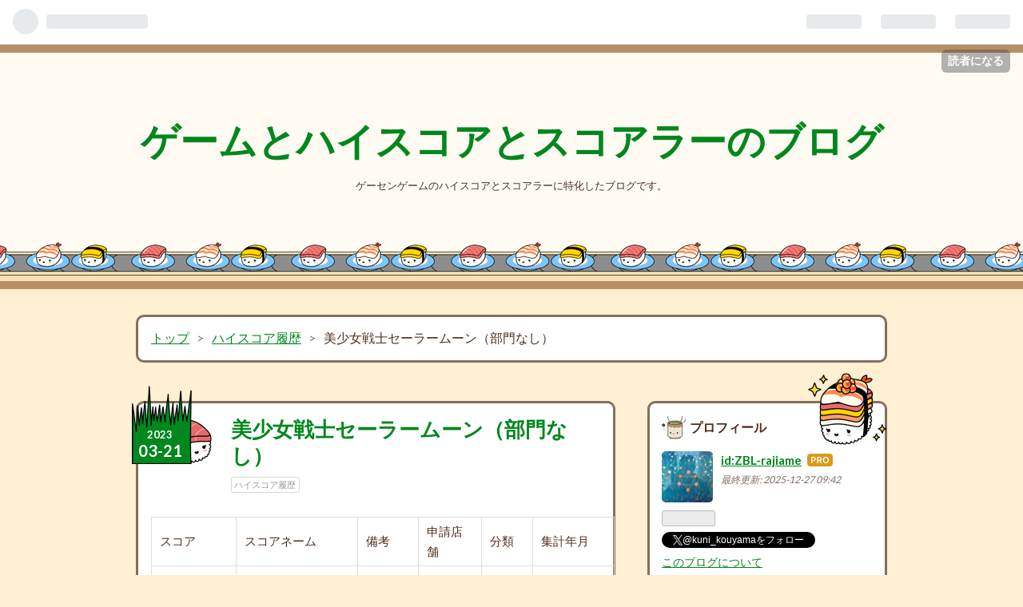

--- FILE ---
content_type: text/html; charset=utf-8
request_url: https://www.high-scorer.net/entry/2023/03/21/143533
body_size: 12361
content:
<!DOCTYPE html>
<html
  lang="ja"

data-admin-domain="//blog.hatena.ne.jp"
data-admin-origin="https://blog.hatena.ne.jp"
data-author="ZBL-rajiame"
data-avail-langs="ja en"
data-blog="zbl-rajiame.hatenablog.com"
data-blog-host="zbl-rajiame.hatenablog.com"
data-blog-is-public="1"
data-blog-name="ゲームとハイスコアとスコアラーのブログ"
data-blog-owner="ZBL-rajiame"
data-blog-show-ads=""
data-blog-show-sleeping-ads=""
data-blog-uri="https://www.high-scorer.net/"
data-blog-uuid="10257846132663229962"
data-blogs-uri-base="https://www.high-scorer.net"
data-brand="pro"
data-data-layer="{&quot;hatenablog&quot;:{&quot;admin&quot;:{},&quot;analytics&quot;:{&quot;brand_property_id&quot;:&quot;&quot;,&quot;measurement_id&quot;:&quot;&quot;,&quot;non_sampling_property_id&quot;:&quot;&quot;,&quot;property_id&quot;:&quot;UA-144126831-1&quot;,&quot;separated_property_id&quot;:&quot;UA-29716941-25&quot;},&quot;blog&quot;:{&quot;blog_id&quot;:&quot;10257846132663229962&quot;,&quot;content_seems_japanese&quot;:&quot;true&quot;,&quot;disable_ads&quot;:&quot;custom_domain&quot;,&quot;enable_ads&quot;:&quot;false&quot;,&quot;enable_keyword_link&quot;:&quot;false&quot;,&quot;entry_show_footer_related_entries&quot;:&quot;true&quot;,&quot;force_pc_view&quot;:&quot;false&quot;,&quot;is_public&quot;:&quot;true&quot;,&quot;is_responsive_view&quot;:&quot;false&quot;,&quot;is_sleeping&quot;:&quot;false&quot;,&quot;lang&quot;:&quot;ja&quot;,&quot;name&quot;:&quot;\u30b2\u30fc\u30e0\u3068\u30cf\u30a4\u30b9\u30b3\u30a2\u3068\u30b9\u30b3\u30a2\u30e9\u30fc\u306e\u30d6\u30ed\u30b0&quot;,&quot;owner_name&quot;:&quot;ZBL-rajiame&quot;,&quot;uri&quot;:&quot;https://www.high-scorer.net/&quot;},&quot;brand&quot;:&quot;pro&quot;,&quot;page_id&quot;:&quot;entry&quot;,&quot;permalink_entry&quot;:{&quot;author_name&quot;:&quot;ZBL-rajiame&quot;,&quot;categories&quot;:&quot;\u30cf\u30a4\u30b9\u30b3\u30a2\u5c65\u6b74&quot;,&quot;character_count&quot;:412,&quot;date&quot;:&quot;2023-03-21&quot;,&quot;entry_id&quot;:&quot;4207112889973446150&quot;,&quot;first_category&quot;:&quot;\u30cf\u30a4\u30b9\u30b3\u30a2\u5c65\u6b74&quot;,&quot;hour&quot;:&quot;14&quot;,&quot;title&quot;:&quot;\u7f8e\u5c11\u5973\u6226\u58eb\u30bb\u30fc\u30e9\u30fc\u30e0\u30fc\u30f3\uff08\u90e8\u9580\u306a\u3057\uff09&quot;,&quot;uri&quot;:&quot;https://www.high-scorer.net/entry/2023/03/21/143533&quot;},&quot;pro&quot;:&quot;pro&quot;,&quot;router_type&quot;:&quot;blogs&quot;}}"
data-device="pc"
data-dont-recommend-pro="false"
data-global-domain="https://hatena.blog"
data-globalheader-color="b"
data-globalheader-type="pc"
data-has-touch-view="1"
data-help-url="https://help.hatenablog.com"
data-page="entry"
data-parts-domain="https://hatenablog-parts.com"
data-plus-available="1"
data-pro="true"
data-router-type="blogs"
data-sentry-dsn="https://03a33e4781a24cf2885099fed222b56d@sentry.io/1195218"
data-sentry-environment="production"
data-sentry-sample-rate="0.1"
data-static-domain="https://cdn.blog.st-hatena.com"
data-version="ce040fcbad0d42a5e1cae88990dad0"




  data-initial-state="{}"

  >
  <head prefix="og: http://ogp.me/ns# fb: http://ogp.me/ns/fb# article: http://ogp.me/ns/article#">

  

  
  <meta name="viewport" content="width=device-width, initial-scale=1.0" />


  


  

  <meta name="robots" content="max-image-preview:large" />


  <meta charset="utf-8"/>
  <meta http-equiv="X-UA-Compatible" content="IE=7; IE=9; IE=10; IE=11" />
  <title>美少女戦士セーラームーン（部門なし） - ゲームとハイスコアとスコアラーのブログ</title>

  
  <link rel="canonical" href="https://www.high-scorer.net/entry/2023/03/21/143533"/>



  

<meta itemprop="name" content="美少女戦士セーラームーン（部門なし） - ゲームとハイスコアとスコアラーのブログ"/>

  <meta itemprop="image" content="https://ogimage.blog.st-hatena.com/10257846132663229962/4207112889973446150/1679376933"/>


  <meta property="og:title" content="美少女戦士セーラームーン（部門なし） - ゲームとハイスコアとスコアラーのブログ"/>
<meta property="og:type" content="article"/>
  <meta property="og:url" content="https://www.high-scorer.net/entry/2023/03/21/143533"/>

  <meta property="og:image" content="https://ogimage.blog.st-hatena.com/10257846132663229962/4207112889973446150/1679376933"/>

<meta property="og:image:alt" content="美少女戦士セーラームーン（部門なし） - ゲームとハイスコアとスコアラーのブログ"/>
    <meta property="og:description" content="スコア スコアネーム 備考 申請店舗 分類 集計年月 1,997,200 GGE-CRISP-PAN 連必付き アイリン夢空間(岐阜) G145 19950416 2,089,100 GGE-PAN 連付き アイリン夢空間(岐阜) G147 19950521 2,093,800 G.M.C.SSMR&#39;S れべる 連必付き ゲームコーナーフジ(東京) G150 19950618 2,093,800 G.M.C.SSMR&#39;S れべる 保持 ゲームコーナーフジ(東京) G151 19950716 2,184,300 ユセミ＠ドジッ娘な美奈子ちゃん大好きです ALL 連付 ヴィーナス ｹﾞｰﾑｲﾝｸﾞ…" />
<meta property="og:site_name" content="ゲームとハイスコアとスコアラーのブログ"/>

  <meta property="article:published_time" content="2023-03-21T05:35:33Z" />

    <meta property="article:tag" content="ハイスコア履歴" />
      <meta name="twitter:card"  content="summary_large_image" />
    <meta name="twitter:image" content="https://ogimage.blog.st-hatena.com/10257846132663229962/4207112889973446150/1679376933" />  <meta name="twitter:title" content="美少女戦士セーラームーン（部門なし） - ゲームとハイスコアとスコアラーのブログ" />    <meta name="twitter:description" content="スコア スコアネーム 備考 申請店舗 分類 集計年月 1,997,200 GGE-CRISP-PAN 連必付き アイリン夢空間(岐阜) G145 19950416 2,089,100 GGE-PAN 連付き アイリン夢空間(岐阜) G147 19950521 2,093,800 G.M.C.SSMR&#39;S れべる 連必付…" />  <meta name="twitter:app:name:iphone" content="はてなブログアプリ" />
  <meta name="twitter:app:id:iphone" content="583299321" />
  <meta name="twitter:app:url:iphone" content="hatenablog:///open?uri=https%3A%2F%2Fwww.high-scorer.net%2Fentry%2F2023%2F03%2F21%2F143533" />  <meta name="twitter:site" content="@kuni_kouyama" />
  
    <meta name="description" content="スコア スコアネーム 備考 申請店舗 分類 集計年月 1,997,200 GGE-CRISP-PAN 連必付き アイリン夢空間(岐阜) G145 19950416 2,089,100 GGE-PAN 連付き アイリン夢空間(岐阜) G147 19950521 2,093,800 G.M.C.SSMR&#39;S れべる 連必付き ゲームコーナーフジ(東京) G150 19950618 2,093,800 G.M.C.SSMR&#39;S れべる 保持 ゲームコーナーフジ(東京) G151 19950716 2,184,300 ユセミ＠ドジッ娘な美奈子ちゃん大好きです ALL 連付 ヴィーナス ｹﾞｰﾑｲﾝｸﾞ…" />
    <meta name="keywords" content="全一" />


  
<script
  id="embed-gtm-data-layer-loader"
  data-data-layer-page-specific="{&quot;hatenablog&quot;:{&quot;blogs_permalink&quot;:{&quot;is_author_pro&quot;:&quot;true&quot;,&quot;has_related_entries_with_elasticsearch&quot;:&quot;true&quot;,&quot;blog_afc_issued&quot;:&quot;false&quot;,&quot;entry_afc_issued&quot;:&quot;false&quot;,&quot;is_blog_sleeping&quot;:&quot;false&quot;}}}"
>
(function() {
  function loadDataLayer(elem, attrName) {
    if (!elem) { return {}; }
    var json = elem.getAttribute(attrName);
    if (!json) { return {}; }
    return JSON.parse(json);
  }

  var globalVariables = loadDataLayer(
    document.documentElement,
    'data-data-layer'
  );
  var pageSpecificVariables = loadDataLayer(
    document.getElementById('embed-gtm-data-layer-loader'),
    'data-data-layer-page-specific'
  );

  var variables = [globalVariables, pageSpecificVariables];

  if (!window.dataLayer) {
    window.dataLayer = [];
  }

  for (var i = 0; i < variables.length; i++) {
    window.dataLayer.push(variables[i]);
  }
})();
</script>

<!-- Google Tag Manager -->
<script>(function(w,d,s,l,i){w[l]=w[l]||[];w[l].push({'gtm.start':
new Date().getTime(),event:'gtm.js'});var f=d.getElementsByTagName(s)[0],
j=d.createElement(s),dl=l!='dataLayer'?'&l='+l:'';j.async=true;j.src=
'https://www.googletagmanager.com/gtm.js?id='+i+dl;f.parentNode.insertBefore(j,f);
})(window,document,'script','dataLayer','GTM-P4CXTW');</script>
<!-- End Google Tag Manager -->











  <link rel="shortcut icon" href="https://www.high-scorer.net/icon/favicon">
<link rel="apple-touch-icon" href="https://www.high-scorer.net/icon/touch">
<link rel="icon" sizes="192x192" href="https://www.high-scorer.net/icon/link">

  

<link rel="alternate" type="application/atom+xml" title="Atom" href="https://www.high-scorer.net/feed"/>
<link rel="alternate" type="application/rss+xml" title="RSS2.0" href="https://www.high-scorer.net/rss"/>

  <link rel="alternate" type="application/json+oembed" href="https://hatena.blog/oembed?url=https%3A%2F%2Fwww.high-scorer.net%2Fentry%2F2023%2F03%2F21%2F143533&amp;format=json" title="oEmbed Profile of 美少女戦士セーラームーン（部門なし）"/>
<link rel="alternate" type="text/xml+oembed" href="https://hatena.blog/oembed?url=https%3A%2F%2Fwww.high-scorer.net%2Fentry%2F2023%2F03%2F21%2F143533&amp;format=xml" title="oEmbed Profile of 美少女戦士セーラームーン（部門なし）"/>
  
  <link rel="author" href="http://www.hatena.ne.jp/ZBL-rajiame/">

  

  


  
    
<link rel="stylesheet" type="text/css" href="https://cdn.blog.st-hatena.com/css/blog.css?version=ce040fcbad0d42a5e1cae88990dad0"/>

    
  <link rel="stylesheet" type="text/css" href="https://usercss.blog.st-hatena.com/blog_style/10257846132663229962/42af34f1540d6b2db748aa4433f667e21ea178a7"/>
  
  

  

  
<script> </script>

  
<style>
  div#google_afc_user,
  div.google-afc-user-container,
  div.google_afc_image,
  div.google_afc_blocklink {
      display: block !important;
  }
</style>


  

  
    <script type="application/ld+json">{"@context":"http://schema.org","@type":"Article","dateModified":"2023-03-21T14:35:33+09:00","datePublished":"2023-03-21T14:35:33+09:00","description":"スコア スコアネーム 備考 申請店舗 分類 集計年月 1,997,200 GGE-CRISP-PAN 連必付き アイリン夢空間(岐阜) G145 19950416 2,089,100 GGE-PAN 連付き アイリン夢空間(岐阜) G147 19950521 2,093,800 G.M.C.SSMR'S れべる 連必付き ゲームコーナーフジ(東京) G150 19950618 2,093,800 G.M.C.SSMR'S れべる 保持 ゲームコーナーフジ(東京) G151 19950716 2,184,300 ユセミ＠ドジッ娘な美奈子ちゃん大好きです ALL 連付 ヴィーナス ｹﾞｰﾑｲﾝｸﾞ…","headline":"美少女戦士セーラームーン（部門なし）","image":["https://cdn.blog.st-hatena.com/images/theme/og-image-1500.png"],"mainEntityOfPage":{"@id":"https://www.high-scorer.net/entry/2023/03/21/143533","@type":"WebPage"}}</script>

  

  <script async src="//pagead2.googlesyndication.com/pagead/js/adsbygoogle.js"></script>
<script>
     (adsbygoogle = window.adsbygoogle || []).push({
          google_ad_client: "ca-pub-4467060816232266",
          enable_page_level_ads: true
     });
</script>
</head>

  <body class="page-entry category-ハイスコア履歴 globalheader-ng-enabled">
    

<div id="globalheader-container"
  data-brand="hatenablog"
  
  >
  <iframe id="globalheader" height="37" frameborder="0" allowTransparency="true"></iframe>
</div>


  
  
  
    <nav class="
      blog-controlls
      
    ">
      <div class="blog-controlls-blog-icon">
        <a href="https://www.high-scorer.net/">
          <img src="https://cdn.image.st-hatena.com/image/square/58266bc84d58167a972ae876cc1071cd51b1e10a/backend=imagemagick;height=128;version=1;width=128/https%3A%2F%2Fcdn.user.blog.st-hatena.com%2Fblog_custom_icon%2F153354517%2F1550500102627064" alt="ゲームとハイスコアとスコアラーのブログ"/>
        </a>
      </div>
      <div class="blog-controlls-title">
        <a href="https://www.high-scorer.net/">ゲームとハイスコアとスコアラーのブログ</a>
      </div>
      <a href="https://blog.hatena.ne.jp/ZBL-rajiame/zbl-rajiame.hatenablog.com/subscribe?utm_campaign=subscribe_blog&amp;utm_medium=button&amp;utm_source=blogs_topright_button" class="blog-controlls-subscribe-btn test-blog-header-controlls-subscribe">
        読者になる
      </a>
    </nav>
  

  <div id="container">
    <div id="container-inner">
      <header id="blog-title" data-brand="hatenablog">
  <div id="blog-title-inner" >
    <div id="blog-title-content">
      <h1 id="title"><a href="https://www.high-scorer.net/">ゲームとハイスコアとスコアラーのブログ</a></h1>
      
        <h2 id="blog-description">ゲーセンゲームのハイスコアとスコアラーに特化したブログです。</h2>
      
    </div>
  </div>
</header>

      

      
          <div id="top-box">
    <div class="breadcrumb" data-test-id="breadcrumb">
      <div class="breadcrumb-inner">
        <a class="breadcrumb-link" href="https://www.high-scorer.net/"><span>トップ</span></a>          <span class="breadcrumb-gt">&gt;</span>          <span class="breadcrumb-child">            <a class="breadcrumb-child-link" href="https://www.high-scorer.net/archive/category/%E3%83%8F%E3%82%A4%E3%82%B9%E3%82%B3%E3%82%A2%E5%B1%A5%E6%AD%B4"><span>ハイスコア履歴</span></a>          </span>            <span class="breadcrumb-gt">&gt;</span>          <span class="breadcrumb-child">            <span>美少女戦士セーラームーン（部門なし）</span>          </span>      </div>
    </div>
  </div>
  <script type="application/ld+json" class="test-breadcrumb-json-ld">
    {"@context":"http://schema.org","@type":"BreadcrumbList","itemListElement":[{"@type":"ListItem","position":1,"item":{"@id":"https://www.high-scorer.net/","name":"トップ"}},{"position":2,"@type":"ListItem","item":{"name":"ハイスコア履歴","@id":"https://www.high-scorer.net/archive/category/%E3%83%8F%E3%82%A4%E3%82%B9%E3%82%B3%E3%82%A2%E5%B1%A5%E6%AD%B4"}}]}
  </script>
      
      




<div id="content" class="hfeed"
  
  >
  <div id="content-inner">
    <div id="wrapper">
      <div id="main">
        <div id="main-inner">
          

          



          
  
  <!-- google_ad_section_start -->
  <!-- rakuten_ad_target_begin -->
  
  
  

  

  
    
      
        <article class="entry hentry test-hentry js-entry-article date-first autopagerize_page_element chars-800 words-100 mode-html entry-odd" id="entry-4207112889973446150" data-keyword-campaign="" data-uuid="4207112889973446150" data-publication-type="entry">
  <div class="entry-inner">
    <header class="entry-header">
  
    <div class="date entry-date first">
    <a href="https://www.high-scorer.net/archive/2023/03/21" rel="nofollow">
      <time datetime="2023-03-21T05:35:33Z" title="2023-03-21T05:35:33Z">
        <span class="date-year">2023</span><span class="hyphen">-</span><span class="date-month">03</span><span class="hyphen">-</span><span class="date-day">21</span>
      </time>
    </a>
      </div>
  <h1 class="entry-title">
  <a href="https://www.high-scorer.net/entry/2023/03/21/143533" class="entry-title-link bookmark">美少女戦士セーラームーン（部門なし）</a>
</h1>

  
  

  <div class="entry-categories categories">
    
    <a href="https://www.high-scorer.net/archive/category/%E3%83%8F%E3%82%A4%E3%82%B9%E3%82%B3%E3%82%A2%E5%B1%A5%E6%AD%B4" class="entry-category-link category-ハイスコア履歴">ハイスコア履歴</a>
    
  </div>


  

  

</header>

    


    <div class="entry-content hatenablog-entry">
  
    <table style="height: 328px;" width="580">
<tbody>
<tr>
<td width="218">スコア</td>
<td width="287">スコアネーム</td>
<td width="250">備考</td>
<td width="354">申請店舗</td>
<td width="76">分類</td>
<td width="145">集計年月</td>
</tr>
<tr>
<td>1,997,200</td>
<td>GGE-CRISP-PAN</td>
<td>連必付き</td>
<td>アイリン夢空間(岐阜)</td>
<td>G145</td>
<td>19950416</td>
</tr>
<tr>
<td>2,089,100</td>
<td>GGE-PAN</td>
<td>連付き</td>
<td>アイリン夢空間(岐阜)</td>
<td>G147</td>
<td>19950521</td>
</tr>
<tr>
<td>2,093,800</td>
<td>G.M.C.SSMR'S　れべる</td>
<td>連必付き</td>
<td>ゲームコーナーフジ(東京)</td>
<td>G150</td>
<td>19950618</td>
</tr>
<tr>
<td>2,093,800</td>
<td>G.M.C.SSMR'S　れべる</td>
<td>保持</td>
<td>ゲームコーナーフジ(東京)</td>
<td>G151</td>
<td>19950716</td>
</tr>
<tr>
<td>2,184,300</td>
<td>ユセミ＠ドジッ娘な美奈子ちゃん大好きです</td>
<td>ALL 連付　ヴィーナス</td>
<td>ｹﾞｰﾑｲﾝｸﾞｯﾃﾞｨ21</td>
<td>A140</td>
<td>20111016</td>
</tr>
<tr>
<td>2,223,700</td>
<td>ユセミ＠美奈子へ：愛の力って大事だよね</td>
<td>ALL 連付　ヴィーナス</td>
<td>ｹﾞｰﾑｲﾝｸﾞｯﾃﾞｨ21</td>
<td>A141</td>
<td>20111120</td>
</tr>
</tbody>
</table>
<p> </p>
<p><iframe src="https://hatenablog-parts.com/embed?url=https%3A%2F%2Fwww.high-scorer.net%2Fentry%2F2022%2F11%2F12%2F094159" title="アルカディア 141 : アルカディア Vol.141 ( 2012 年 2 月号 ) - ゲームとハイスコアとスコアラーのブログ" class="embed-card embed-blogcard" scrolling="no" frameborder="0" style="display: block; width: 100%; height: 190px; max-width: 500px; margin: 10px 0px;" loading="lazy"></iframe><cite class="hatena-citation"><a href="https://www.high-scorer.net/entry/2022/11/12/094159">www.high-scorer.net</a></cite></p>
<p> </p>
    
    




    

  
</div>

    
  <footer class="entry-footer">
    
    <div class="entry-tags-wrapper">
  <div class="entry-tags">  </div>
</div>

    <p class="entry-footer-section track-inview-by-gtm" data-gtm-track-json="{&quot;area&quot;: &quot;finish_reading&quot;}">
  <span class="author vcard"><span class="fn" data-load-nickname="1" data-user-name="ZBL-rajiame" >ZBL-rajiame</span></span>
  <span class="entry-footer-time"><a href="https://www.high-scorer.net/entry/2023/03/21/143533"><time data-relative datetime="2023-03-21T05:35:33Z" title="2023-03-21T05:35:33Z" class="updated">2023-03-21 14:35</time></a></span>
  
  
  
    <span class="
      entry-footer-subscribe
      
    " data-test-blog-controlls-subscribe>
      <a href="https://blog.hatena.ne.jp/ZBL-rajiame/zbl-rajiame.hatenablog.com/subscribe?utm_medium=button&amp;utm_campaign=subscribe_blog&amp;utm_source=blogs_entry_footer">
        読者になる
      </a>
    </span>
  
</p>

    
  <div
    class="hatena-star-container"
    data-hatena-star-container
    data-hatena-star-url="https://www.high-scorer.net/entry/2023/03/21/143533"
    data-hatena-star-title="美少女戦士セーラームーン（部門なし）"
    data-hatena-star-variant="profile-icon"
    data-hatena-star-profile-url-template="https://blog.hatena.ne.jp/{username}/"
  ></div>


    
<div class="social-buttons">
  
  
    <div class="social-button-item">
      <a href="https://b.hatena.ne.jp/entry/s/www.high-scorer.net/entry/2023/03/21/143533" class="hatena-bookmark-button" data-hatena-bookmark-url="https://www.high-scorer.net/entry/2023/03/21/143533" data-hatena-bookmark-layout="vertical-balloon" data-hatena-bookmark-lang="ja" title="この記事をはてなブックマークに追加"><img src="https://b.st-hatena.com/images/entry-button/button-only.gif" alt="この記事をはてなブックマークに追加" width="20" height="20" style="border: none;" /></a>
    </div>
  
  
    <div class="social-button-item">
      <div class="fb-share-button" data-layout="box_count" data-href="https://www.high-scorer.net/entry/2023/03/21/143533"></div>
    </div>
  
  
    
    
    <div class="social-button-item">
      <a
          class="entry-share-button entry-share-button-twitter test-share-button-twitter"
          href="https://x.com/intent/tweet?text=%E7%BE%8E%E5%B0%91%E5%A5%B3%E6%88%A6%E5%A3%AB%E3%82%BB%E3%83%BC%E3%83%A9%E3%83%BC%E3%83%A0%E3%83%BC%E3%83%B3%EF%BC%88%E9%83%A8%E9%96%80%E3%81%AA%E3%81%97%EF%BC%89+-+%E3%82%B2%E3%83%BC%E3%83%A0%E3%81%A8%E3%83%8F%E3%82%A4%E3%82%B9%E3%82%B3%E3%82%A2%E3%81%A8%E3%82%B9%E3%82%B3%E3%82%A2%E3%83%A9%E3%83%BC%E3%81%AE%E3%83%96%E3%83%AD%E3%82%B0&amp;url=https%3A%2F%2Fwww.high-scorer.net%2Fentry%2F2023%2F03%2F21%2F143533"
          title="X（Twitter）で投稿する"
        ></a>
    </div>
  
  
  
    <span>
      <div class="line-it-button" style="display: none;" data-type="share-e" data-lang="ja" ></div>
      <script src="//scdn.line-apps.com/n/line_it/thirdparty/loader.min.js" async="async" defer="defer" ></script>
    </span>
  
  
  
  
</div>

    

    <div class="customized-footer">
      
  <iframe class="hatena-bookmark-comment-iframe" data-src="https://www.high-scorer.net/iframe/hatena_bookmark_comment?canonical_uri=https%3A%2F%2Fwww.high-scorer.net%2Fentry%2F2023%2F03%2F21%2F143533" frameborder="0" scrolling="no" style="border: none; width: 100%;">
  </iframe>


        

          <div class="entry-footer-modules" id="entry-footer-secondary-modules">      
<div class="hatena-module hatena-module-related-entries" >
      
  <!-- Hatena-Epic-has-related-entries-with-elasticsearch:true -->
  <div class="hatena-module-title">
    関連記事
  </div>
  <div class="hatena-module-body">
    <ul class="related-entries hatena-urllist urllist-with-thumbnails">
  
  
    
    <li class="urllist-item related-entries-item">
      <div class="urllist-item-inner related-entries-item-inner">
        
          
                      <div class="urllist-date-link related-entries-date-link">
  <a href="https://www.high-scorer.net/archive/2023/03/23" rel="nofollow">
    <time datetime="2023-03-23T13:29:31Z" title="2023年3月23日">
      2023-03-23
    </time>
  </a>
</div>

          <a href="https://www.high-scorer.net/entry/2023/03/23/222931" class="urllist-title-link related-entries-title-link  urllist-title related-entries-title">雷電DX（練習・1-5 ALL・連付き）</a>




          
          

                      <div class="urllist-entry-body related-entries-entry-body">スコア スコアネーム 備考 申請店舗 分類 集計年月 5,527,430 D…</div>
      </div>
    </li>
  
    
    <li class="urllist-item related-entries-item">
      <div class="urllist-item-inner related-entries-item-inner">
        
          
                      <div class="urllist-date-link related-entries-date-link">
  <a href="https://www.high-scorer.net/archive/2023/02/18" rel="nofollow">
    <time datetime="2023-02-18T11:09:19Z" title="2023年2月18日">
      2023-02-18
    </time>
  </a>
</div>

          <a href="https://www.high-scorer.net/entry/2023/02/18/200919" class="urllist-title-link related-entries-title-link  urllist-title related-entries-title">豪血寺一族2（お志摩）</a>




          
          

                      <div class="urllist-entry-body related-entries-entry-body">スコア スコアネーム 備考 申請店舗 分類 集計年月 2,994,900 …</div>
      </div>
    </li>
  
    
    <li class="urllist-item related-entries-item">
      <div class="urllist-item-inner related-entries-item-inner">
        
          
                      <div class="urllist-date-link related-entries-date-link">
  <a href="https://www.high-scorer.net/archive/2022/09/05" rel="nofollow">
    <time datetime="2022-09-05T12:47:29Z" title="2022年9月5日">
      2022-09-05
    </time>
  </a>
</div>

          <a href="https://www.high-scorer.net/entry/2022/09/05/214729" class="urllist-title-link related-entries-title-link  urllist-title related-entries-title">バツグン（Aタイプ・連付き）</a>




          
          

                      <div class="urllist-entry-body related-entries-entry-body">スコア スコアネーム 備考 申請店舗 分類 集計年月 19,709,370 …</div>
      </div>
    </li>
  
    
    <li class="urllist-item related-entries-item">
      <div class="urllist-item-inner related-entries-item-inner">
        
          
                      <div class="urllist-date-link related-entries-date-link">
  <a href="https://www.high-scorer.net/archive/2022/05/16" rel="nofollow">
    <time datetime="2022-05-16T12:54:21Z" title="2022年5月16日">
      2022-05-16
    </time>
  </a>
</div>

          <a href="https://www.high-scorer.net/entry/2022/05/16/215421" class="urllist-title-link related-entries-title-link  urllist-title related-entries-title">ソニックウィングス2（YF-23）</a>




          
          

                      <div class="urllist-entry-body related-entries-entry-body">スコア スコアネーム 備考 申請店舗 分類 集計年月 2,059,400 R…</div>
      </div>
    </li>
  
    
    <li class="urllist-item related-entries-item">
      <div class="urllist-item-inner related-entries-item-inner">
        
          
                      <div class="urllist-date-link related-entries-date-link">
  <a href="https://www.high-scorer.net/archive/2022/04/21" rel="nofollow">
    <time datetime="2022-04-21T13:28:44Z" title="2022年4月21日">
      2022-04-21
    </time>
  </a>
</div>

          <a href="https://www.high-scorer.net/entry/2022/04/21/222844" class="urllist-title-link related-entries-title-link  urllist-title related-entries-title">スーパーストリートファイターIIエックス（豪鬼）</a>




          
          

                      <div class="urllist-entry-body related-entries-entry-body">スコア スコアネーム 備考 申請店舗 分類 集計年月 1,540,500 S…</div>
      </div>
    </li>
  
</ul>

  </div>
</div>
  </div>
        
  <div class="entry-footer-html">↓↓　日本ブログ村ランキング(IN)：応援お願いいたします！^o^
<p></p>
<a href="https://blogmura.com/ranking.html?p_cid=11010432" target="_blank"><img src="https://b.blogmura.com/88_31.gif" width="88" height="31" border="0" alt="ブログランキング・にほんブログ村へ" />にほんブログ村</a>

<script async src="https://pagead2.googlesyndication.com/pagead/js/adsbygoogle.js?client=ca-pub-4467060816232266"
     crossorigin="anonymous"></script></div>


      
    </div>
    
  <div class="comment-box js-comment-box">
    
    <ul class="comment js-comment">
      <li class="read-more-comments" style="display: none;"><a>もっと読む</a></li>
    </ul>
    
      <a class="leave-comment-title js-leave-comment-title">コメントを書く</a>
    
  </div>

  </footer>

  </div>
</article>

      
      
    
  

  
  <!-- rakuten_ad_target_end -->
  <!-- google_ad_section_end -->
  
  
  
  <div class="pager pager-permalink permalink">
    
      
      <span class="pager-prev">
        <a href="https://www.high-scorer.net/entry/2023/03/21/143742" rel="prev">
          <span class="pager-arrow">&laquo; </span>
          富士山バスター（かっぱ）
        </a>
      </span>
    
    
      
      <span class="pager-next">
        <a href="https://www.high-scorer.net/entry/2023/03/21/143419" rel="next">
          飛翔鮫（部門なし）
          <span class="pager-arrow"> &raquo;</span>
        </a>
      </span>
    
  </div>


  



        </div>
      </div>

      <aside id="box1">
  <div id="box1-inner">
  </div>
</aside>

    </div><!-- #wrapper -->

    
<aside id="box2">
  
  <div id="box2-inner">
    
      

<div class="hatena-module hatena-module-profile">
  <div class="hatena-module-title">
    プロフィール
  </div>
  <div class="hatena-module-body">
    
    <a href="https://www.high-scorer.net/about" class="profile-icon-link">
      <img src="https://cdn.profile-image.st-hatena.com/users/ZBL-rajiame/profile.png?1566209013"
      alt="id:ZBL-rajiame" class="profile-icon" />
    </a>
    

    
    <span class="id">
      <a href="https://www.high-scorer.net/about" class="hatena-id-link"><span data-load-nickname="1" data-user-name="ZBL-rajiame">id:ZBL-rajiame</span></a>
      
  
  
    <a href="https://blog.hatena.ne.jp/-/pro?plus_via=blog_plus_badge&amp;utm_source=pro_badge&amp;utm_medium=referral&amp;utm_campaign=register_pro" title="はてなブログPro"><i class="badge-type-pro">はてなブログPro</i></a>
  


    </span>
    

    
      <div class="profile-activities">
      
        最終更新:
        <time datetime="2025-12-27T00:42:20Z" data-relative data-epoch="1766796140000" class="updated">2025-12-27 09:42</time>
      
    </div>
    

    

    
      <div class="hatena-follow-button-box btn-subscribe js-hatena-follow-button-box"
  
  >

  <a href="#" class="hatena-follow-button js-hatena-follow-button">
    <span class="subscribing">
      <span class="foreground">読者です</span>
      <span class="background">読者をやめる</span>
    </span>
    <span class="unsubscribing" data-track-name="profile-widget-subscribe-button" data-track-once>
      <span class="foreground">読者になる</span>
      <span class="background">読者になる</span>
    </span>
  </a>
  <div class="subscription-count-box js-subscription-count-box">
    <i></i>
    <u></u>
    <span class="subscription-count js-subscription-count">
    </span>
  </div>
</div>

    

    
      <div class="hatena-follow-button-box">
        <a href="https://twitter.com/kuni_kouyama" title="X（Twitter）アカウント" class="btn-twitter" data-lang="ja">
          <img src="https://cdn.blog.st-hatena.com/images/theme/plofile-socialize-x.svg?version=ce040fcbad0d42a5e1cae88990dad0" alt="X">
          <span>
            @kuni_kouyamaをフォロー
          </span>
        </a>
      </div>
    

    <div class="profile-about">
      <a href="https://www.high-scorer.net/about">このブログについて</a>
    </div>

  </div>
</div>

    
      
<div class="hatena-module hatena-module-html">
  <div class="hatena-module-body">
    こちらも応援お願いいたします！^o^
<p></p>
↓↓　ゲームカテゴリランキング(PV)
<div class="blogmura-blogparts" data-chid="11010432" data-category="29" data-type="pv"></div><script src="https://blogparts.blogmura.com/js/parts_view.js" async></script>
  </div>
</div>

    
      <div class="hatena-module hatena-module-search-box">
  <div class="hatena-module-title">
    検索
  </div>
  <div class="hatena-module-body">
    <form class="search-form" role="search" action="https://www.high-scorer.net/search" method="get">
  <input type="text" name="q" class="search-module-input" value="" placeholder="記事を検索" required>
  <input type="submit" value="検索" class="search-module-button" />
</form>

  </div>
</div>

    
      

<div class="hatena-module hatena-module-category">
  <div class="hatena-module-title">
    カテゴリー
  </div>
  <div class="hatena-module-body">
    <ul class="hatena-urllist">
      
        <li>
          <a href="https://www.high-scorer.net/archive/category/%E3%83%8F%E3%82%A4%E3%82%B9%E3%82%B3%E3%82%A2%E5%B1%A5%E6%AD%B4" class="category-ハイスコア履歴">
            ハイスコア履歴 (4139)
          </a>
        </li>
      
        <li>
          <a href="https://www.high-scorer.net/archive/category/JHA" class="category-JHA">
            JHA (3)
          </a>
        </li>
      
        <li>
          <a href="https://www.high-scorer.net/archive/category/%E3%82%B2%E3%83%BC%E3%83%A1%E3%82%B9%E3%83%88%E5%85%A8%E4%B8%80" class="category-ゲーメスト全一">
            ゲーメスト全一 (174)
          </a>
        </li>
      
        <li>
          <a href="https://www.high-scorer.net/archive/category/%E3%82%A2%E3%83%AB%E3%82%AB%E3%83%87%E3%82%A3%E3%82%A2%E5%85%A8%E4%B8%80" class="category-アルカディア全一">
            アルカディア全一 (143)
          </a>
        </li>
      
        <li>
          <a href="https://www.high-scorer.net/archive/category/%E3%83%8F%E3%82%A4%E3%82%B9%E3%82%B3%E3%82%A2" class="category-ハイスコア">
            ハイスコア (32)
          </a>
        </li>
      
        <li>
          <a href="https://www.high-scorer.net/archive/category/%E9%9B%91%E8%A8%98" class="category-雑記">
            雑記 (94)
          </a>
        </li>
      
        <li>
          <a href="https://www.high-scorer.net/archive/category/%E3%83%99%E3%83%BC%E3%83%9E%E3%82%AC%E5%85%A8%E4%B8%80" class="category-ベーマガ全一">
            ベーマガ全一 (182)
          </a>
        </li>
      
        <li>
          <a href="https://www.high-scorer.net/archive/category/%E6%98%94%E8%A9%B1" class="category-昔話">
            昔話 (32)
          </a>
        </li>
      
        <li>
          <a href="https://www.high-scorer.net/archive/category/%E3%82%B9%E3%82%B3%E3%82%A2%E3%83%A9%E3%83%BC" class="category-スコアラー">
            スコアラー (12)
          </a>
        </li>
      
        <li>
          <a href="https://www.high-scorer.net/archive/category/%E3%82%B2%E3%83%BC%E3%83%A0%E3%81%A8%E8%87%AA%E5%88%86" class="category-ゲームと自分">
            ゲームと自分 (25)
          </a>
        </li>
      
        <li>
          <a href="https://www.high-scorer.net/archive/category/%E8%AA%AD%E6%9B%B8" class="category-読書">
            読書 (5)
          </a>
        </li>
      
        <li>
          <a href="https://www.high-scorer.net/archive/category/%E3%82%B2%E3%83%BC%E3%82%BB%E3%83%B3" class="category-ゲーセン">
            ゲーセン (14)
          </a>
        </li>
      
    </ul>
  </div>
</div>

    
      

<div class="hatena-module hatena-module-archive" data-archive-type="default" data-archive-url="https://www.high-scorer.net/archive">
  <div class="hatena-module-title">
    <a href="https://www.high-scorer.net/archive">月別アーカイブ</a>
  </div>
  <div class="hatena-module-body">
    
      
        <ul class="hatena-urllist">
          
            <li class="archive-module-year archive-module-year-hidden" data-year="2025">
              <div class="archive-module-button">
                <span class="archive-module-hide-button">▼</span>
                <span class="archive-module-show-button">▶</span>
              </div>
              <a href="https://www.high-scorer.net/archive/2025" class="archive-module-year-title archive-module-year-2025">
                2025
              </a>
              <ul class="archive-module-months">
                
                  <li class="archive-module-month">
                    <a href="https://www.high-scorer.net/archive/2025/12" class="archive-module-month-title archive-module-month-2025-12">
                      2025 / 12
                    </a>
                  </li>
                
                  <li class="archive-module-month">
                    <a href="https://www.high-scorer.net/archive/2025/11" class="archive-module-month-title archive-module-month-2025-11">
                      2025 / 11
                    </a>
                  </li>
                
                  <li class="archive-module-month">
                    <a href="https://www.high-scorer.net/archive/2025/08" class="archive-module-month-title archive-module-month-2025-8">
                      2025 / 8
                    </a>
                  </li>
                
                  <li class="archive-module-month">
                    <a href="https://www.high-scorer.net/archive/2025/06" class="archive-module-month-title archive-module-month-2025-6">
                      2025 / 6
                    </a>
                  </li>
                
                  <li class="archive-module-month">
                    <a href="https://www.high-scorer.net/archive/2025/05" class="archive-module-month-title archive-module-month-2025-5">
                      2025 / 5
                    </a>
                  </li>
                
                  <li class="archive-module-month">
                    <a href="https://www.high-scorer.net/archive/2025/03" class="archive-module-month-title archive-module-month-2025-3">
                      2025 / 3
                    </a>
                  </li>
                
                  <li class="archive-module-month">
                    <a href="https://www.high-scorer.net/archive/2025/01" class="archive-module-month-title archive-module-month-2025-1">
                      2025 / 1
                    </a>
                  </li>
                
              </ul>
            </li>
          
            <li class="archive-module-year archive-module-year-hidden" data-year="2024">
              <div class="archive-module-button">
                <span class="archive-module-hide-button">▼</span>
                <span class="archive-module-show-button">▶</span>
              </div>
              <a href="https://www.high-scorer.net/archive/2024" class="archive-module-year-title archive-module-year-2024">
                2024
              </a>
              <ul class="archive-module-months">
                
                  <li class="archive-module-month">
                    <a href="https://www.high-scorer.net/archive/2024/11" class="archive-module-month-title archive-module-month-2024-11">
                      2024 / 11
                    </a>
                  </li>
                
                  <li class="archive-module-month">
                    <a href="https://www.high-scorer.net/archive/2024/10" class="archive-module-month-title archive-module-month-2024-10">
                      2024 / 10
                    </a>
                  </li>
                
                  <li class="archive-module-month">
                    <a href="https://www.high-scorer.net/archive/2024/09" class="archive-module-month-title archive-module-month-2024-9">
                      2024 / 9
                    </a>
                  </li>
                
                  <li class="archive-module-month">
                    <a href="https://www.high-scorer.net/archive/2024/08" class="archive-module-month-title archive-module-month-2024-8">
                      2024 / 8
                    </a>
                  </li>
                
                  <li class="archive-module-month">
                    <a href="https://www.high-scorer.net/archive/2024/07" class="archive-module-month-title archive-module-month-2024-7">
                      2024 / 7
                    </a>
                  </li>
                
                  <li class="archive-module-month">
                    <a href="https://www.high-scorer.net/archive/2024/06" class="archive-module-month-title archive-module-month-2024-6">
                      2024 / 6
                    </a>
                  </li>
                
                  <li class="archive-module-month">
                    <a href="https://www.high-scorer.net/archive/2024/05" class="archive-module-month-title archive-module-month-2024-5">
                      2024 / 5
                    </a>
                  </li>
                
                  <li class="archive-module-month">
                    <a href="https://www.high-scorer.net/archive/2024/03" class="archive-module-month-title archive-module-month-2024-3">
                      2024 / 3
                    </a>
                  </li>
                
                  <li class="archive-module-month">
                    <a href="https://www.high-scorer.net/archive/2024/02" class="archive-module-month-title archive-module-month-2024-2">
                      2024 / 2
                    </a>
                  </li>
                
                  <li class="archive-module-month">
                    <a href="https://www.high-scorer.net/archive/2024/01" class="archive-module-month-title archive-module-month-2024-1">
                      2024 / 1
                    </a>
                  </li>
                
              </ul>
            </li>
          
            <li class="archive-module-year archive-module-year-hidden" data-year="2023">
              <div class="archive-module-button">
                <span class="archive-module-hide-button">▼</span>
                <span class="archive-module-show-button">▶</span>
              </div>
              <a href="https://www.high-scorer.net/archive/2023" class="archive-module-year-title archive-module-year-2023">
                2023
              </a>
              <ul class="archive-module-months">
                
                  <li class="archive-module-month">
                    <a href="https://www.high-scorer.net/archive/2023/12" class="archive-module-month-title archive-module-month-2023-12">
                      2023 / 12
                    </a>
                  </li>
                
                  <li class="archive-module-month">
                    <a href="https://www.high-scorer.net/archive/2023/11" class="archive-module-month-title archive-module-month-2023-11">
                      2023 / 11
                    </a>
                  </li>
                
                  <li class="archive-module-month">
                    <a href="https://www.high-scorer.net/archive/2023/10" class="archive-module-month-title archive-module-month-2023-10">
                      2023 / 10
                    </a>
                  </li>
                
                  <li class="archive-module-month">
                    <a href="https://www.high-scorer.net/archive/2023/09" class="archive-module-month-title archive-module-month-2023-9">
                      2023 / 9
                    </a>
                  </li>
                
                  <li class="archive-module-month">
                    <a href="https://www.high-scorer.net/archive/2023/08" class="archive-module-month-title archive-module-month-2023-8">
                      2023 / 8
                    </a>
                  </li>
                
                  <li class="archive-module-month">
                    <a href="https://www.high-scorer.net/archive/2023/07" class="archive-module-month-title archive-module-month-2023-7">
                      2023 / 7
                    </a>
                  </li>
                
                  <li class="archive-module-month">
                    <a href="https://www.high-scorer.net/archive/2023/06" class="archive-module-month-title archive-module-month-2023-6">
                      2023 / 6
                    </a>
                  </li>
                
                  <li class="archive-module-month">
                    <a href="https://www.high-scorer.net/archive/2023/04" class="archive-module-month-title archive-module-month-2023-4">
                      2023 / 4
                    </a>
                  </li>
                
                  <li class="archive-module-month">
                    <a href="https://www.high-scorer.net/archive/2023/03" class="archive-module-month-title archive-module-month-2023-3">
                      2023 / 3
                    </a>
                  </li>
                
                  <li class="archive-module-month">
                    <a href="https://www.high-scorer.net/archive/2023/02" class="archive-module-month-title archive-module-month-2023-2">
                      2023 / 2
                    </a>
                  </li>
                
                  <li class="archive-module-month">
                    <a href="https://www.high-scorer.net/archive/2023/01" class="archive-module-month-title archive-module-month-2023-1">
                      2023 / 1
                    </a>
                  </li>
                
              </ul>
            </li>
          
            <li class="archive-module-year archive-module-year-hidden" data-year="2022">
              <div class="archive-module-button">
                <span class="archive-module-hide-button">▼</span>
                <span class="archive-module-show-button">▶</span>
              </div>
              <a href="https://www.high-scorer.net/archive/2022" class="archive-module-year-title archive-module-year-2022">
                2022
              </a>
              <ul class="archive-module-months">
                
                  <li class="archive-module-month">
                    <a href="https://www.high-scorer.net/archive/2022/12" class="archive-module-month-title archive-module-month-2022-12">
                      2022 / 12
                    </a>
                  </li>
                
                  <li class="archive-module-month">
                    <a href="https://www.high-scorer.net/archive/2022/11" class="archive-module-month-title archive-module-month-2022-11">
                      2022 / 11
                    </a>
                  </li>
                
                  <li class="archive-module-month">
                    <a href="https://www.high-scorer.net/archive/2022/10" class="archive-module-month-title archive-module-month-2022-10">
                      2022 / 10
                    </a>
                  </li>
                
                  <li class="archive-module-month">
                    <a href="https://www.high-scorer.net/archive/2022/09" class="archive-module-month-title archive-module-month-2022-9">
                      2022 / 9
                    </a>
                  </li>
                
                  <li class="archive-module-month">
                    <a href="https://www.high-scorer.net/archive/2022/08" class="archive-module-month-title archive-module-month-2022-8">
                      2022 / 8
                    </a>
                  </li>
                
                  <li class="archive-module-month">
                    <a href="https://www.high-scorer.net/archive/2022/07" class="archive-module-month-title archive-module-month-2022-7">
                      2022 / 7
                    </a>
                  </li>
                
                  <li class="archive-module-month">
                    <a href="https://www.high-scorer.net/archive/2022/06" class="archive-module-month-title archive-module-month-2022-6">
                      2022 / 6
                    </a>
                  </li>
                
                  <li class="archive-module-month">
                    <a href="https://www.high-scorer.net/archive/2022/05" class="archive-module-month-title archive-module-month-2022-5">
                      2022 / 5
                    </a>
                  </li>
                
                  <li class="archive-module-month">
                    <a href="https://www.high-scorer.net/archive/2022/04" class="archive-module-month-title archive-module-month-2022-4">
                      2022 / 4
                    </a>
                  </li>
                
                  <li class="archive-module-month">
                    <a href="https://www.high-scorer.net/archive/2022/03" class="archive-module-month-title archive-module-month-2022-3">
                      2022 / 3
                    </a>
                  </li>
                
                  <li class="archive-module-month">
                    <a href="https://www.high-scorer.net/archive/2022/02" class="archive-module-month-title archive-module-month-2022-2">
                      2022 / 2
                    </a>
                  </li>
                
                  <li class="archive-module-month">
                    <a href="https://www.high-scorer.net/archive/2022/01" class="archive-module-month-title archive-module-month-2022-1">
                      2022 / 1
                    </a>
                  </li>
                
              </ul>
            </li>
          
            <li class="archive-module-year archive-module-year-hidden" data-year="2021">
              <div class="archive-module-button">
                <span class="archive-module-hide-button">▼</span>
                <span class="archive-module-show-button">▶</span>
              </div>
              <a href="https://www.high-scorer.net/archive/2021" class="archive-module-year-title archive-module-year-2021">
                2021
              </a>
              <ul class="archive-module-months">
                
                  <li class="archive-module-month">
                    <a href="https://www.high-scorer.net/archive/2021/12" class="archive-module-month-title archive-module-month-2021-12">
                      2021 / 12
                    </a>
                  </li>
                
                  <li class="archive-module-month">
                    <a href="https://www.high-scorer.net/archive/2021/11" class="archive-module-month-title archive-module-month-2021-11">
                      2021 / 11
                    </a>
                  </li>
                
                  <li class="archive-module-month">
                    <a href="https://www.high-scorer.net/archive/2021/10" class="archive-module-month-title archive-module-month-2021-10">
                      2021 / 10
                    </a>
                  </li>
                
                  <li class="archive-module-month">
                    <a href="https://www.high-scorer.net/archive/2021/09" class="archive-module-month-title archive-module-month-2021-9">
                      2021 / 9
                    </a>
                  </li>
                
                  <li class="archive-module-month">
                    <a href="https://www.high-scorer.net/archive/2021/08" class="archive-module-month-title archive-module-month-2021-8">
                      2021 / 8
                    </a>
                  </li>
                
                  <li class="archive-module-month">
                    <a href="https://www.high-scorer.net/archive/2021/07" class="archive-module-month-title archive-module-month-2021-7">
                      2021 / 7
                    </a>
                  </li>
                
                  <li class="archive-module-month">
                    <a href="https://www.high-scorer.net/archive/2021/06" class="archive-module-month-title archive-module-month-2021-6">
                      2021 / 6
                    </a>
                  </li>
                
                  <li class="archive-module-month">
                    <a href="https://www.high-scorer.net/archive/2021/05" class="archive-module-month-title archive-module-month-2021-5">
                      2021 / 5
                    </a>
                  </li>
                
                  <li class="archive-module-month">
                    <a href="https://www.high-scorer.net/archive/2021/04" class="archive-module-month-title archive-module-month-2021-4">
                      2021 / 4
                    </a>
                  </li>
                
                  <li class="archive-module-month">
                    <a href="https://www.high-scorer.net/archive/2021/03" class="archive-module-month-title archive-module-month-2021-3">
                      2021 / 3
                    </a>
                  </li>
                
                  <li class="archive-module-month">
                    <a href="https://www.high-scorer.net/archive/2021/02" class="archive-module-month-title archive-module-month-2021-2">
                      2021 / 2
                    </a>
                  </li>
                
                  <li class="archive-module-month">
                    <a href="https://www.high-scorer.net/archive/2021/01" class="archive-module-month-title archive-module-month-2021-1">
                      2021 / 1
                    </a>
                  </li>
                
              </ul>
            </li>
          
            <li class="archive-module-year archive-module-year-hidden" data-year="2020">
              <div class="archive-module-button">
                <span class="archive-module-hide-button">▼</span>
                <span class="archive-module-show-button">▶</span>
              </div>
              <a href="https://www.high-scorer.net/archive/2020" class="archive-module-year-title archive-module-year-2020">
                2020
              </a>
              <ul class="archive-module-months">
                
                  <li class="archive-module-month">
                    <a href="https://www.high-scorer.net/archive/2020/12" class="archive-module-month-title archive-module-month-2020-12">
                      2020 / 12
                    </a>
                  </li>
                
                  <li class="archive-module-month">
                    <a href="https://www.high-scorer.net/archive/2020/11" class="archive-module-month-title archive-module-month-2020-11">
                      2020 / 11
                    </a>
                  </li>
                
                  <li class="archive-module-month">
                    <a href="https://www.high-scorer.net/archive/2020/10" class="archive-module-month-title archive-module-month-2020-10">
                      2020 / 10
                    </a>
                  </li>
                
                  <li class="archive-module-month">
                    <a href="https://www.high-scorer.net/archive/2020/09" class="archive-module-month-title archive-module-month-2020-9">
                      2020 / 9
                    </a>
                  </li>
                
                  <li class="archive-module-month">
                    <a href="https://www.high-scorer.net/archive/2020/08" class="archive-module-month-title archive-module-month-2020-8">
                      2020 / 8
                    </a>
                  </li>
                
                  <li class="archive-module-month">
                    <a href="https://www.high-scorer.net/archive/2020/07" class="archive-module-month-title archive-module-month-2020-7">
                      2020 / 7
                    </a>
                  </li>
                
                  <li class="archive-module-month">
                    <a href="https://www.high-scorer.net/archive/2020/06" class="archive-module-month-title archive-module-month-2020-6">
                      2020 / 6
                    </a>
                  </li>
                
                  <li class="archive-module-month">
                    <a href="https://www.high-scorer.net/archive/2020/05" class="archive-module-month-title archive-module-month-2020-5">
                      2020 / 5
                    </a>
                  </li>
                
                  <li class="archive-module-month">
                    <a href="https://www.high-scorer.net/archive/2020/04" class="archive-module-month-title archive-module-month-2020-4">
                      2020 / 4
                    </a>
                  </li>
                
                  <li class="archive-module-month">
                    <a href="https://www.high-scorer.net/archive/2020/03" class="archive-module-month-title archive-module-month-2020-3">
                      2020 / 3
                    </a>
                  </li>
                
                  <li class="archive-module-month">
                    <a href="https://www.high-scorer.net/archive/2020/02" class="archive-module-month-title archive-module-month-2020-2">
                      2020 / 2
                    </a>
                  </li>
                
                  <li class="archive-module-month">
                    <a href="https://www.high-scorer.net/archive/2020/01" class="archive-module-month-title archive-module-month-2020-1">
                      2020 / 1
                    </a>
                  </li>
                
              </ul>
            </li>
          
            <li class="archive-module-year archive-module-year-hidden" data-year="2019">
              <div class="archive-module-button">
                <span class="archive-module-hide-button">▼</span>
                <span class="archive-module-show-button">▶</span>
              </div>
              <a href="https://www.high-scorer.net/archive/2019" class="archive-module-year-title archive-module-year-2019">
                2019
              </a>
              <ul class="archive-module-months">
                
                  <li class="archive-module-month">
                    <a href="https://www.high-scorer.net/archive/2019/12" class="archive-module-month-title archive-module-month-2019-12">
                      2019 / 12
                    </a>
                  </li>
                
                  <li class="archive-module-month">
                    <a href="https://www.high-scorer.net/archive/2019/11" class="archive-module-month-title archive-module-month-2019-11">
                      2019 / 11
                    </a>
                  </li>
                
                  <li class="archive-module-month">
                    <a href="https://www.high-scorer.net/archive/2019/10" class="archive-module-month-title archive-module-month-2019-10">
                      2019 / 10
                    </a>
                  </li>
                
                  <li class="archive-module-month">
                    <a href="https://www.high-scorer.net/archive/2019/09" class="archive-module-month-title archive-module-month-2019-9">
                      2019 / 9
                    </a>
                  </li>
                
                  <li class="archive-module-month">
                    <a href="https://www.high-scorer.net/archive/2019/08" class="archive-module-month-title archive-module-month-2019-8">
                      2019 / 8
                    </a>
                  </li>
                
                  <li class="archive-module-month">
                    <a href="https://www.high-scorer.net/archive/2019/07" class="archive-module-month-title archive-module-month-2019-7">
                      2019 / 7
                    </a>
                  </li>
                
                  <li class="archive-module-month">
                    <a href="https://www.high-scorer.net/archive/2019/06" class="archive-module-month-title archive-module-month-2019-6">
                      2019 / 6
                    </a>
                  </li>
                
                  <li class="archive-module-month">
                    <a href="https://www.high-scorer.net/archive/2019/05" class="archive-module-month-title archive-module-month-2019-5">
                      2019 / 5
                    </a>
                  </li>
                
                  <li class="archive-module-month">
                    <a href="https://www.high-scorer.net/archive/2019/04" class="archive-module-month-title archive-module-month-2019-4">
                      2019 / 4
                    </a>
                  </li>
                
                  <li class="archive-module-month">
                    <a href="https://www.high-scorer.net/archive/2019/03" class="archive-module-month-title archive-module-month-2019-3">
                      2019 / 3
                    </a>
                  </li>
                
                  <li class="archive-module-month">
                    <a href="https://www.high-scorer.net/archive/2019/02" class="archive-module-month-title archive-module-month-2019-2">
                      2019 / 2
                    </a>
                  </li>
                
                  <li class="archive-module-month">
                    <a href="https://www.high-scorer.net/archive/2019/01" class="archive-module-month-title archive-module-month-2019-1">
                      2019 / 1
                    </a>
                  </li>
                
              </ul>
            </li>
          
            <li class="archive-module-year archive-module-year-hidden" data-year="2018">
              <div class="archive-module-button">
                <span class="archive-module-hide-button">▼</span>
                <span class="archive-module-show-button">▶</span>
              </div>
              <a href="https://www.high-scorer.net/archive/2018" class="archive-module-year-title archive-module-year-2018">
                2018
              </a>
              <ul class="archive-module-months">
                
                  <li class="archive-module-month">
                    <a href="https://www.high-scorer.net/archive/2018/12" class="archive-module-month-title archive-module-month-2018-12">
                      2018 / 12
                    </a>
                  </li>
                
              </ul>
            </li>
          
        </ul>
      
    
  </div>
</div>

    
      <div class="hatena-module hatena-module-recent-entries ">
  <div class="hatena-module-title">
    <a href="https://www.high-scorer.net/archive">
      最新記事
    </a>
  </div>
  <div class="hatena-module-body">
    <ul class="recent-entries hatena-urllist ">
  
  
    
    <li class="urllist-item recent-entries-item">
      <div class="urllist-item-inner recent-entries-item-inner">
        
          
                      <div class="urllist-date-link recent-entries-date-link">
  <a href="https://www.high-scorer.net/archive/2025/12/27" rel="nofollow">
    <time datetime="2025-12-27T00:42:20Z" title="2025年12月27日">
      2025-12-27
    </time>
  </a>
</div>

          <a href="https://www.high-scorer.net/entry/2025/12/27/094220" class="urllist-title-link recent-entries-title-link  urllist-title recent-entries-title">アクウギャレット EXA LABEL（オリジナル KIWAMIモード）</a>




          
                      <div class="urllist-categories recent-entries-categories">    <a class="urllist-category-link recent-entries-category-link category-ハイスコア履歴" href="https://www.high-scorer.net/archive/category/%E3%83%8F%E3%82%A4%E3%82%B9%E3%82%B3%E3%82%A2%E5%B1%A5%E6%AD%B4">
      ハイスコア履歴
    </a>
</div>


                </div>
    </li>
  
    
    <li class="urllist-item recent-entries-item">
      <div class="urllist-item-inner recent-entries-item-inner">
        
          
                      <div class="urllist-date-link recent-entries-date-link">
  <a href="https://www.high-scorer.net/archive/2025/12/27" rel="nofollow">
    <time datetime="2025-12-27T00:28:03Z" title="2025年12月27日">
      2025-12-27
    </time>
  </a>
</div>

          <a href="https://www.high-scorer.net/entry/2025/12/27/092803" class="urllist-title-link recent-entries-title-link  urllist-title recent-entries-title">アクウギャレット EXA LABEL（EXAレーベル）</a>




          
                      <div class="urllist-categories recent-entries-categories">    <a class="urllist-category-link recent-entries-category-link category-ハイスコア履歴" href="https://www.high-scorer.net/archive/category/%E3%83%8F%E3%82%A4%E3%82%B9%E3%82%B3%E3%82%A2%E5%B1%A5%E6%AD%B4">
      ハイスコア履歴
    </a>
</div>


                </div>
    </li>
  
    
    <li class="urllist-item recent-entries-item">
      <div class="urllist-item-inner recent-entries-item-inner">
        
          
                      <div class="urllist-date-link recent-entries-date-link">
  <a href="https://www.high-scorer.net/archive/2025/12/27" rel="nofollow">
    <time datetime="2025-12-27T00:07:35Z" title="2025年12月27日">
      2025-12-27
    </time>
  </a>
</div>

          <a href="https://www.high-scorer.net/entry/2025/12/27/090735" class="urllist-title-link recent-entries-title-link  urllist-title recent-entries-title">ジャムジャムジェリー エクサレンテ（ハード）</a>




          
                      <div class="urllist-categories recent-entries-categories">    <a class="urllist-category-link recent-entries-category-link category-ハイスコア履歴" href="https://www.high-scorer.net/archive/category/%E3%83%8F%E3%82%A4%E3%82%B9%E3%82%B3%E3%82%A2%E5%B1%A5%E6%AD%B4">
      ハイスコア履歴
    </a>
</div>


                </div>
    </li>
  
    
    <li class="urllist-item recent-entries-item">
      <div class="urllist-item-inner recent-entries-item-inner">
        
          
                      <div class="urllist-date-link recent-entries-date-link">
  <a href="https://www.high-scorer.net/archive/2025/12/27" rel="nofollow">
    <time datetime="2025-12-26T23:55:18Z" title="2025年12月27日">
      2025-12-27
    </time>
  </a>
</div>

          <a href="https://www.high-scorer.net/entry/2025/12/27/085518" class="urllist-title-link recent-entries-title-link  urllist-title recent-entries-title">ヴァンガードプリンセスR（部門なし）</a>




          
                      <div class="urllist-categories recent-entries-categories">    <a class="urllist-category-link recent-entries-category-link category-ハイスコア履歴" href="https://www.high-scorer.net/archive/category/%E3%83%8F%E3%82%A4%E3%82%B9%E3%82%B3%E3%82%A2%E5%B1%A5%E6%AD%B4">
      ハイスコア履歴
    </a>
</div>


                </div>
    </li>
  
    
    <li class="urllist-item recent-entries-item">
      <div class="urllist-item-inner recent-entries-item-inner">
        
          
                      <div class="urllist-date-link recent-entries-date-link">
  <a href="https://www.high-scorer.net/archive/2025/11/24" rel="nofollow">
    <time datetime="2025-11-23T21:42:08Z" title="2025年11月24日">
      2025-11-24
    </time>
  </a>
</div>

          <a href="https://www.high-scorer.net/entry/2025/11/24/064208" class="urllist-title-link recent-entries-title-link  urllist-title recent-entries-title">フィグゼイトEXAレーベル（EXAレーベル　カル・ホーン）</a>




          
                      <div class="urllist-categories recent-entries-categories">    <a class="urllist-category-link recent-entries-category-link category-ハイスコア履歴" href="https://www.high-scorer.net/archive/category/%E3%83%8F%E3%82%A4%E3%82%B9%E3%82%B3%E3%82%A2%E5%B1%A5%E6%AD%B4">
      ハイスコア履歴
    </a>
</div>


                </div>
    </li>
  
</ul>

      </div>
</div>

    
      
<div class="hatena-module hatena-module-html">
    <div class="hatena-module-title">Amazonプライム</div>
  <div class="hatena-module-body">
    <iframe src="https://rcm-fe.amazon-adsystem.com/e/cm?o=9&p=42&l=ur1&category=prime&banner=1P16ZH2HB2GQFXPPN3G2&f=ifr&linkID=1ad8ecd0f844edf8ce5b4a47ccb5bd70&t=kunikouyama-22&tracking_id=kunikouyama-22" width="234" height="60" scrolling="no" border="0" marginwidth="0" style="border:none;" frameborder="0"></iframe>
  </div>
</div>

    
    
  </div>
</aside>


  </div>
</div>




      

      

    </div>
  </div>
  
<footer id="footer" data-brand="hatenablog">
  <div id="footer-inner">
    
      <div style="display:none !important" class="guest-footer js-guide-register test-blogs-register-guide" data-action="guide-register">
  <div class="guest-footer-content">
    <h3>はてなブログをはじめよう！</h3>
    <p>ZBL-rajiameさんは、はてなブログを使っています。あなたもはてなブログをはじめてみませんか？</p>
    <div class="guest-footer-btn-container">
      <div  class="guest-footer-btn">
        <a class="btn btn-register js-inherit-ga" href="https://blog.hatena.ne.jp/register?via=200227" target="_blank">はてなブログをはじめる（無料）</a>
      </div>
      <div  class="guest-footer-btn">
        <a href="https://hatena.blog/guide" target="_blank">はてなブログとは</a>
      </div>
    </div>
  </div>
</div>

    
    <address class="footer-address">
      <a href="https://www.high-scorer.net/">
        <img src="https://cdn.image.st-hatena.com/image/square/58266bc84d58167a972ae876cc1071cd51b1e10a/backend=imagemagick;height=128;version=1;width=128/https%3A%2F%2Fcdn.user.blog.st-hatena.com%2Fblog_custom_icon%2F153354517%2F1550500102627064" width="16" height="16" alt="ゲームとハイスコアとスコアラーのブログ"/>
        <span class="footer-address-name">ゲームとハイスコアとスコアラーのブログ</span>
      </a>
    </address>
    <p class="services">
      Powered by <a href="https://hatena.blog/">Hatena Blog</a>
      |
        <a href="https://blog.hatena.ne.jp/-/abuse_report?target_url=https%3A%2F%2Fwww.high-scorer.net%2Fentry%2F2023%2F03%2F21%2F143533" class="report-abuse-link test-report-abuse-link" target="_blank">ブログを報告する</a>
    </p>
  </div>
</footer>


  
  <script async src="https://s.hatena.ne.jp/js/widget/star.js"></script>
  
  
  <script>
    if (typeof window.Hatena === 'undefined') {
      window.Hatena = {};
    }
    if (!Hatena.hasOwnProperty('Star')) {
      Hatena.Star = {
        VERSION: 2,
      };
    }
  </script>


  
    <div id="fb-root"></div>
<script>(function(d, s, id) {
  var js, fjs = d.getElementsByTagName(s)[0];
  if (d.getElementById(id)) return;
  js = d.createElement(s); js.id = id;
  js.src = "//connect.facebook.net/ja_JP/sdk.js#xfbml=1&appId=719729204785177&version=v17.0";
  fjs.parentNode.insertBefore(js, fjs);
}(document, 'script', 'facebook-jssdk'));</script>

  
  

<div class="quote-box">
  <div class="tooltip-quote tooltip-quote-stock">
    <i class="blogicon-quote" title="引用をストック"></i>
  </div>
  <div class="tooltip-quote tooltip-quote-tweet js-tooltip-quote-tweet">
    <a class="js-tweet-quote" target="_blank" data-track-name="quote-tweet" data-track-once>
      <img src="https://cdn.blog.st-hatena.com/images/admin/quote/quote-x-icon.svg?version=ce040fcbad0d42a5e1cae88990dad0" title="引用して投稿する" >
    </a>
  </div>
</div>

<div class="quote-stock-panel" id="quote-stock-message-box" style="position: absolute; z-index: 3000">
  <div class="message-box" id="quote-stock-succeeded-message" style="display: none">
    <p>引用をストックしました</p>
    <button class="btn btn-primary" id="quote-stock-show-editor-button" data-track-name="curation-quote-edit-button">ストック一覧を見る</button>
    <button class="btn quote-stock-close-message-button">閉じる</button>
  </div>

  <div class="message-box" id="quote-login-required-message" style="display: none">
    <p>引用するにはまずログインしてください</p>
    <button class="btn btn-primary" id="quote-login-button">ログイン</button>
    <button class="btn quote-stock-close-message-button">閉じる</button>
  </div>

  <div class="error-box" id="quote-stock-failed-message" style="display: none">
    <p>引用をストックできませんでした。再度お試しください</p>
    <button class="btn quote-stock-close-message-button">閉じる</button>
  </div>

  <div class="error-box" id="unstockable-quote-message-box" style="display: none; position: absolute; z-index: 3000;">
    <p>限定公開記事のため引用できません。</p>
  </div>
</div>

<script type="x-underscore-template" id="js-requote-button-template">
  <div class="requote-button js-requote-button">
    <button class="requote-button-btn tipsy-top" title="引用する"><i class="blogicon-quote"></i></button>
  </div>
</script>



  
  <div id="hidden-subscribe-button" style="display: none;">
    <div class="hatena-follow-button-box btn-subscribe js-hatena-follow-button-box"
  
  >

  <a href="#" class="hatena-follow-button js-hatena-follow-button">
    <span class="subscribing">
      <span class="foreground">読者です</span>
      <span class="background">読者をやめる</span>
    </span>
    <span class="unsubscribing" data-track-name="profile-widget-subscribe-button" data-track-once>
      <span class="foreground">読者になる</span>
      <span class="background">読者になる</span>
    </span>
  </a>
  <div class="subscription-count-box js-subscription-count-box">
    <i></i>
    <u></u>
    <span class="subscription-count js-subscription-count">
    </span>
  </div>
</div>

  </div>

  



    


  <script async src="https://platform.twitter.com/widgets.js" charset="utf-8"></script>

<script src="https://b.st-hatena.com/js/bookmark_button.js" charset="utf-8" async="async"></script>


<script type="text/javascript" src="https://cdn.blog.st-hatena.com/js/external/jquery.min.js?v=1.12.4&amp;version=ce040fcbad0d42a5e1cae88990dad0"></script>







<script src="https://cdn.blog.st-hatena.com/js/texts-ja.js?version=ce040fcbad0d42a5e1cae88990dad0"></script>



  <script id="vendors-js" data-env="production" src="https://cdn.blog.st-hatena.com/js/vendors.js?version=ce040fcbad0d42a5e1cae88990dad0" crossorigin="anonymous"></script>

<script id="hatenablog-js" data-env="production" src="https://cdn.blog.st-hatena.com/js/hatenablog.js?version=ce040fcbad0d42a5e1cae88990dad0" crossorigin="anonymous" data-page-id="entry"></script>


  <script>Hatena.Diary.GlobalHeader.init()</script>







    

    





  </body>
</html>



--- FILE ---
content_type: text/html; charset=utf-8
request_url: https://hatenablog-parts.com/embed?url=https%3A%2F%2Fwww.high-scorer.net%2Fentry%2F2022%2F11%2F12%2F094159
body_size: 1599
content:
<!DOCTYPE html>
<html
  lang="ja"
  >

  <head>
    <meta charset="utf-8"/>
    <meta name="viewport" content="initial-scale=1.0"/>
    <meta name="googlebot" content="noindex,indexifembedded" />

    <title></title>

    
<script
  id="embed-gtm-data-layer-loader"
  data-data-layer-page-specific=""
>
(function() {
  function loadDataLayer(elem, attrName) {
    if (!elem) { return {}; }
    var json = elem.getAttribute(attrName);
    if (!json) { return {}; }
    return JSON.parse(json);
  }

  var globalVariables = loadDataLayer(
    document.documentElement,
    'data-data-layer'
  );
  var pageSpecificVariables = loadDataLayer(
    document.getElementById('embed-gtm-data-layer-loader'),
    'data-data-layer-page-specific'
  );

  var variables = [globalVariables, pageSpecificVariables];

  if (!window.dataLayer) {
    window.dataLayer = [];
  }

  for (var i = 0; i < variables.length; i++) {
    window.dataLayer.push(variables[i]);
  }
})();
</script>

<!-- Google Tag Manager -->
<script>(function(w,d,s,l,i){w[l]=w[l]||[];w[l].push({'gtm.start':
new Date().getTime(),event:'gtm.js'});var f=d.getElementsByTagName(s)[0],
j=d.createElement(s),dl=l!='dataLayer'?'&l='+l:'';j.async=true;j.src=
'https://www.googletagmanager.com/gtm.js?id='+i+dl;f.parentNode.insertBefore(j,f);
})(window,document,'script','dataLayer','GTM-P4CXTW');</script>
<!-- End Google Tag Manager -->











    
<link rel="stylesheet" type="text/css" href="https://cdn.blog.st-hatena.com/css/embed.css?version=ce040fcbad0d42a5e1cae88990dad0"/>


    <script defer id="blogcard-js" src="https://cdn.blog.st-hatena.com/js/blogcard.js?version=ce040fcbad0d42a5e1cae88990dad0"></script>
  </head>
  <body class="body-iframe page-embed">

    <div class="embed-wrapper">
      <div class="embed-wrapper-inner">
        
        
        <div class="embed-header">
          <a href="https://www.high-scorer.net/" target="_blank" data-track-component="blog_icon"><img src="https://cdn.image.st-hatena.com/image/square/58266bc84d58167a972ae876cc1071cd51b1e10a/backend=imagemagick;height=128;version=1;width=128/https%3A%2F%2Fcdn.user.blog.st-hatena.com%2Fblog_custom_icon%2F153354517%2F1550500102627064" alt="ゲームとハイスコアとスコアラーのブログ" title="ゲームとハイスコアとスコアラーのブログ" class="blog-icon"></a>
          <h1 class="blog-title">
            <a href="https://www.high-scorer.net/" target="_blank" data-track-component="blog_name">ゲームとハイスコアとスコアラーのブログ</a>
          </h1>
          <div class="blog-user">
            <a href="https://www.high-scorer.net/" target="_blank" data-track-component="entry_author_id">id:ZBL-rajiame</a>
          </div>
            <div class="embed-logo">
              <a href="https://hatena.blog/" target="_blank" data-track-component="hatena_logo">
                <img src="https://cdn.blog.st-hatena.com/images/embed/embed-logo.gif?version=ce040fcbad0d42a5e1cae88990dad0" class="embed-logo-img">
              </a>
            </div>
        </div>
        
        <div class="embed-content with-thumb">
          
          
            <div class="thumb-wrapper">
              <a href="https://www.high-scorer.net/entry/2022/11/12/094159" target="_blank" data-track-component="entry_image">
                <img src="https://cdn.image.st-hatena.com/image/square/eeec6d503ade912377e895279fa06946d2d196d4/backend=imagemagick;height=200;version=1;width=200/https%3A%2F%2Fcdn-ak.f.st-hatena.com%2Fimages%2Ffotolife%2FZ%2FZBL-rajiame%2F20221112%2F20221112093018.jpg" class="thumb">
              </a>
            </div>
          
          <div class="entry-body">
            <h2 class="entry-title">
              <a href="https://www.high-scorer.net/entry/2022/11/12/094159" target="_blank" data-track-component="entry_title">アルカディア 141 : アルカディア Vol.141 ( 2012 年 2 月号 )</a>
            </h2>
            <div class="entry-content">
              画像は全て月刊アルカディア Vol.141 ( 2012 年 2 月号) より ハイスコアコーナー：ナイストがアツかった号のようです。^o^ ZBL-rajiame 拝
            </div>
          </div>
        </div>
        <div class="embed-footer">
          
          <a href="https://www.high-scorer.net/entry/2022/11/12/094159" target="_blank" data-track-component="entry_datetime"><time data-relative datetime="2022-11-12T00:41:59Z" class="updated">2022-11-12 09:41</time></a>
          
          <img src="https://s.st-hatena.com/entry.count.image?uri=https%3A%2F%2Fwww.high-scorer.net%2Fentry%2F2022%2F11%2F12%2F094159" alt="" class="star-count" />
          <a href="https://b.hatena.ne.jp/entry/s/www.high-scorer.net/entry/2022/11/12/094159" target="_blank" data-track-component="bookmark_count_image"><img src="https://b.hatena.ne.jp/entry/image/https://www.high-scorer.net/entry/2022/11/12/094159" class="bookmark-count"></a>
        </div>
      </div>
    </div>
  </body>
</html>


--- FILE ---
content_type: text/html; charset=utf-8
request_url: https://www.google.com/recaptcha/api2/aframe
body_size: 267
content:
<!DOCTYPE HTML><html><head><meta http-equiv="content-type" content="text/html; charset=UTF-8"></head><body><script nonce="_y9jdjuv0Em1MUzy85Ia7w">/** Anti-fraud and anti-abuse applications only. See google.com/recaptcha */ try{var clients={'sodar':'https://pagead2.googlesyndication.com/pagead/sodar?'};window.addEventListener("message",function(a){try{if(a.source===window.parent){var b=JSON.parse(a.data);var c=clients[b['id']];if(c){var d=document.createElement('img');d.src=c+b['params']+'&rc='+(localStorage.getItem("rc::a")?sessionStorage.getItem("rc::b"):"");window.document.body.appendChild(d);sessionStorage.setItem("rc::e",parseInt(sessionStorage.getItem("rc::e")||0)+1);localStorage.setItem("rc::h",'1768527844116');}}}catch(b){}});window.parent.postMessage("_grecaptcha_ready", "*");}catch(b){}</script></body></html>